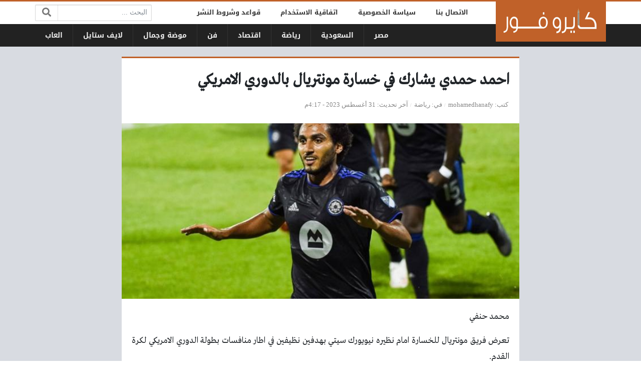

--- FILE ---
content_type: text/html; charset=UTF-8
request_url: https://cairo4.com/news-sports/%D8%A7%D8%AD%D9%85%D8%AF-%D8%AD%D9%85%D8%AF%D9%8A-%D9%8A%D8%B4%D8%A7%D8%B1%D9%83-%D9%81%D9%8A-%D8%AE%D8%B3%D8%A7%D8%B1%D8%A9-%D9%85%D9%88%D9%86%D8%AA%D8%B1%D9%8A%D8%A7%D9%84-%D8%A8%D8%A7%D9%84%D8%AF-5/
body_size: 11419
content:
<!DOCTYPE html>
<html dir="rtl" lang="ar" prefix="og: https://ogp.me/ns#" class="no-js">
<head>
	<script async src="https://pagead2.googlesyndication.com/pagead/js/adsbygoogle.js?client=ca-pub-4191223809557133"
     crossorigin="anonymous"></script>
	<meta charset="UTF-8">
	<meta name="viewport" content="width=device-width, initial-scale=1, shrink-to-fit=no">
    <meta http-equiv="x-ua-compatible" content="ie=edge">
	<link rel="profile" href="https://gmpg.org/xfn/11">
	<link rel="pingback" href="https://cairo4.com/xmlrpc.php">
	<script>(function(html){html.className = html.className.replace(/\bno-js\b/,'js')})(document.documentElement);</script>
	<style>img:is([sizes="auto" i], [sizes^="auto," i]) { contain-intrinsic-size: 3000px 1500px }</style>
	
<!-- تحسين محرك البحث بواسطة رانك ماث - https://rankmath.com/ -->
<title>احمد حمدي يشارك في خسارة مونتريال بالدوري الامريكي - جريدة كايرو فور</title>
<meta name="description" content="محمد حنفي"/>
<meta name="robots" content="index, follow, max-snippet:-1, max-video-preview:-1, max-image-preview:large"/>
<link rel="canonical" href="https://cairo4.com/news-sports/%d8%a7%d8%ad%d9%85%d8%af-%d8%ad%d9%85%d8%af%d9%8a-%d9%8a%d8%b4%d8%a7%d8%b1%d9%83-%d9%81%d9%8a-%d8%ae%d8%b3%d8%a7%d8%b1%d8%a9-%d9%85%d9%88%d9%86%d8%aa%d8%b1%d9%8a%d8%a7%d9%84-%d8%a8%d8%a7%d9%84%d8%af-5/" />
<meta property="og:locale" content="ar_AR" />
<meta property="og:type" content="article" />
<meta property="og:title" content="احمد حمدي يشارك في خسارة مونتريال بالدوري الامريكي - جريدة كايرو فور" />
<meta property="og:description" content="محمد حنفي" />
<meta property="og:url" content="https://cairo4.com/news-sports/%d8%a7%d8%ad%d9%85%d8%af-%d8%ad%d9%85%d8%af%d9%8a-%d9%8a%d8%b4%d8%a7%d8%b1%d9%83-%d9%81%d9%8a-%d8%ae%d8%b3%d8%a7%d8%b1%d8%a9-%d9%85%d9%88%d9%86%d8%aa%d8%b1%d9%8a%d8%a7%d9%84-%d8%a8%d8%a7%d9%84%d8%af-5/" />
<meta property="og:site_name" content="جريدة كايرو فور" />
<meta property="article:tag" content="أحمد حمدي" />
<meta property="article:tag" content="مونتريال" />
<meta property="article:tag" content="نيويورك سيتي" />
<meta property="article:section" content="رياضة" />
<meta property="og:image" content="https://cairo4.com/wp-content/uploads/2023/05/100-200139-ahmed-hamfy-egypt-player-profile_700x400.jpg" />
<meta property="og:image:secure_url" content="https://cairo4.com/wp-content/uploads/2023/05/100-200139-ahmed-hamfy-egypt-player-profile_700x400.jpg" />
<meta property="og:image:width" content="700" />
<meta property="og:image:height" content="400" />
<meta property="og:image:alt" content="احمد حمدي يشارك في خسارة مونتريال بالدوري الامريكي" />
<meta property="og:image:type" content="image/jpeg" />
<meta property="article:published_time" content="2023-08-31T16:17:49+03:00" />
<meta name="twitter:card" content="summary_large_image" />
<meta name="twitter:title" content="احمد حمدي يشارك في خسارة مونتريال بالدوري الامريكي - جريدة كايرو فور" />
<meta name="twitter:description" content="محمد حنفي" />
<meta name="twitter:image" content="https://cairo4.com/wp-content/uploads/2023/05/100-200139-ahmed-hamfy-egypt-player-profile_700x400.jpg" />
<meta name="twitter:label1" content="كُتب بواسطة" />
<meta name="twitter:data1" content="mohamedhanafy" />
<meta name="twitter:label2" content="مدة القراءة" />
<meta name="twitter:data2" content="أقل من دقيقة" />
<script type="application/ld+json" class="rank-math-schema">{"@context":"https://schema.org","@graph":[{"@type":["Person","Organization"],"@id":"https://cairo4.com/#person","name":"Cairo4"},{"@type":"WebSite","@id":"https://cairo4.com/#website","url":"https://cairo4.com","name":"\u062c\u0631\u064a\u062f\u0629 \u0643\u0627\u064a\u0631\u0648 \u0641\u0648\u0631","publisher":{"@id":"https://cairo4.com/#person"},"inLanguage":"ar"},{"@type":"ImageObject","@id":"https://cairo4.com/wp-content/uploads/2023/05/100-200139-ahmed-hamfy-egypt-player-profile_700x400.jpg","url":"https://cairo4.com/wp-content/uploads/2023/05/100-200139-ahmed-hamfy-egypt-player-profile_700x400.jpg","width":"700","height":"400","inLanguage":"ar"},{"@type":"WebPage","@id":"https://cairo4.com/news-sports/%d8%a7%d8%ad%d9%85%d8%af-%d8%ad%d9%85%d8%af%d9%8a-%d9%8a%d8%b4%d8%a7%d8%b1%d9%83-%d9%81%d9%8a-%d8%ae%d8%b3%d8%a7%d8%b1%d8%a9-%d9%85%d9%88%d9%86%d8%aa%d8%b1%d9%8a%d8%a7%d9%84-%d8%a8%d8%a7%d9%84%d8%af-5/#webpage","url":"https://cairo4.com/news-sports/%d8%a7%d8%ad%d9%85%d8%af-%d8%ad%d9%85%d8%af%d9%8a-%d9%8a%d8%b4%d8%a7%d8%b1%d9%83-%d9%81%d9%8a-%d8%ae%d8%b3%d8%a7%d8%b1%d8%a9-%d9%85%d9%88%d9%86%d8%aa%d8%b1%d9%8a%d8%a7%d9%84-%d8%a8%d8%a7%d9%84%d8%af-5/","name":"\u0627\u062d\u0645\u062f \u062d\u0645\u062f\u064a \u064a\u0634\u0627\u0631\u0643 \u0641\u064a \u062e\u0633\u0627\u0631\u0629 \u0645\u0648\u0646\u062a\u0631\u064a\u0627\u0644 \u0628\u0627\u0644\u062f\u0648\u0631\u064a \u0627\u0644\u0627\u0645\u0631\u064a\u0643\u064a - \u062c\u0631\u064a\u062f\u0629 \u0643\u0627\u064a\u0631\u0648 \u0641\u0648\u0631","datePublished":"2023-08-31T16:17:49+03:00","dateModified":"2023-08-31T16:17:49+03:00","isPartOf":{"@id":"https://cairo4.com/#website"},"primaryImageOfPage":{"@id":"https://cairo4.com/wp-content/uploads/2023/05/100-200139-ahmed-hamfy-egypt-player-profile_700x400.jpg"},"inLanguage":"ar"},{"@type":"Person","@id":"https://cairo4.com/author/mohamedhanafy/","name":"mohamedhanafy","url":"https://cairo4.com/author/mohamedhanafy/","image":{"@type":"ImageObject","@id":"https://secure.gravatar.com/avatar/a3f409d0ed2277d3edb1b181b014d6737ddd5fe2a896c884331680afd85ba7c7?s=96&amp;d=mm&amp;r=g","url":"https://secure.gravatar.com/avatar/a3f409d0ed2277d3edb1b181b014d6737ddd5fe2a896c884331680afd85ba7c7?s=96&amp;d=mm&amp;r=g","caption":"mohamedhanafy","inLanguage":"ar"}},{"@type":"BlogPosting","headline":"\u0627\u062d\u0645\u062f \u062d\u0645\u062f\u064a \u064a\u0634\u0627\u0631\u0643 \u0641\u064a \u062e\u0633\u0627\u0631\u0629 \u0645\u0648\u0646\u062a\u0631\u064a\u0627\u0644 \u0628\u0627\u0644\u062f\u0648\u0631\u064a \u0627\u0644\u0627\u0645\u0631\u064a\u0643\u064a - \u062c\u0631\u064a\u062f\u0629 \u0643\u0627\u064a\u0631\u0648 \u0641\u0648\u0631","datePublished":"2023-08-31T16:17:49+03:00","dateModified":"2023-08-31T16:17:49+03:00","articleSection":"\u0631\u064a\u0627\u0636\u0629","author":{"@id":"https://cairo4.com/author/mohamedhanafy/","name":"mohamedhanafy"},"publisher":{"@id":"https://cairo4.com/#person"},"description":"\u0645\u062d\u0645\u062f \u062d\u0646\u0641\u064a","name":"\u0627\u062d\u0645\u062f \u062d\u0645\u062f\u064a \u064a\u0634\u0627\u0631\u0643 \u0641\u064a \u062e\u0633\u0627\u0631\u0629 \u0645\u0648\u0646\u062a\u0631\u064a\u0627\u0644 \u0628\u0627\u0644\u062f\u0648\u0631\u064a \u0627\u0644\u0627\u0645\u0631\u064a\u0643\u064a - \u062c\u0631\u064a\u062f\u0629 \u0643\u0627\u064a\u0631\u0648 \u0641\u0648\u0631","@id":"https://cairo4.com/news-sports/%d8%a7%d8%ad%d9%85%d8%af-%d8%ad%d9%85%d8%af%d9%8a-%d9%8a%d8%b4%d8%a7%d8%b1%d9%83-%d9%81%d9%8a-%d8%ae%d8%b3%d8%a7%d8%b1%d8%a9-%d9%85%d9%88%d9%86%d8%aa%d8%b1%d9%8a%d8%a7%d9%84-%d8%a8%d8%a7%d9%84%d8%af-5/#richSnippet","isPartOf":{"@id":"https://cairo4.com/news-sports/%d8%a7%d8%ad%d9%85%d8%af-%d8%ad%d9%85%d8%af%d9%8a-%d9%8a%d8%b4%d8%a7%d8%b1%d9%83-%d9%81%d9%8a-%d8%ae%d8%b3%d8%a7%d8%b1%d8%a9-%d9%85%d9%88%d9%86%d8%aa%d8%b1%d9%8a%d8%a7%d9%84-%d8%a8%d8%a7%d9%84%d8%af-5/#webpage"},"image":{"@id":"https://cairo4.com/wp-content/uploads/2023/05/100-200139-ahmed-hamfy-egypt-player-profile_700x400.jpg"},"inLanguage":"ar","mainEntityOfPage":{"@id":"https://cairo4.com/news-sports/%d8%a7%d8%ad%d9%85%d8%af-%d8%ad%d9%85%d8%af%d9%8a-%d9%8a%d8%b4%d8%a7%d8%b1%d9%83-%d9%81%d9%8a-%d8%ae%d8%b3%d8%a7%d8%b1%d8%a9-%d9%85%d9%88%d9%86%d8%aa%d8%b1%d9%8a%d8%a7%d9%84-%d8%a8%d8%a7%d9%84%d8%af-5/#webpage"}}]}</script>
<!-- /إضافة تحسين محركات البحث لووردبريس Rank Math -->

<link rel='dns-prefetch' href='//use.fontawesome.com' />
<link rel="alternate" type="application/rss+xml" title="جريدة كايرو فور &laquo; الخلاصة" href="https://cairo4.com/feed/" />
<link rel="alternate" type="application/rss+xml" title="جريدة كايرو فور &laquo; خلاصة التعليقات" href="https://cairo4.com/comments/feed/" />
<script type="text/javascript">
/* <![CDATA[ */
window._wpemojiSettings = {"baseUrl":"https:\/\/s.w.org\/images\/core\/emoji\/16.0.1\/72x72\/","ext":".png","svgUrl":"https:\/\/s.w.org\/images\/core\/emoji\/16.0.1\/svg\/","svgExt":".svg","source":{"concatemoji":"https:\/\/cairo4.com\/wp-includes\/js\/wp-emoji-release.min.js?ver=6.8.3"}};
/*! This file is auto-generated */
!function(s,n){var o,i,e;function c(e){try{var t={supportTests:e,timestamp:(new Date).valueOf()};sessionStorage.setItem(o,JSON.stringify(t))}catch(e){}}function p(e,t,n){e.clearRect(0,0,e.canvas.width,e.canvas.height),e.fillText(t,0,0);var t=new Uint32Array(e.getImageData(0,0,e.canvas.width,e.canvas.height).data),a=(e.clearRect(0,0,e.canvas.width,e.canvas.height),e.fillText(n,0,0),new Uint32Array(e.getImageData(0,0,e.canvas.width,e.canvas.height).data));return t.every(function(e,t){return e===a[t]})}function u(e,t){e.clearRect(0,0,e.canvas.width,e.canvas.height),e.fillText(t,0,0);for(var n=e.getImageData(16,16,1,1),a=0;a<n.data.length;a++)if(0!==n.data[a])return!1;return!0}function f(e,t,n,a){switch(t){case"flag":return n(e,"\ud83c\udff3\ufe0f\u200d\u26a7\ufe0f","\ud83c\udff3\ufe0f\u200b\u26a7\ufe0f")?!1:!n(e,"\ud83c\udde8\ud83c\uddf6","\ud83c\udde8\u200b\ud83c\uddf6")&&!n(e,"\ud83c\udff4\udb40\udc67\udb40\udc62\udb40\udc65\udb40\udc6e\udb40\udc67\udb40\udc7f","\ud83c\udff4\u200b\udb40\udc67\u200b\udb40\udc62\u200b\udb40\udc65\u200b\udb40\udc6e\u200b\udb40\udc67\u200b\udb40\udc7f");case"emoji":return!a(e,"\ud83e\udedf")}return!1}function g(e,t,n,a){var r="undefined"!=typeof WorkerGlobalScope&&self instanceof WorkerGlobalScope?new OffscreenCanvas(300,150):s.createElement("canvas"),o=r.getContext("2d",{willReadFrequently:!0}),i=(o.textBaseline="top",o.font="600 32px Arial",{});return e.forEach(function(e){i[e]=t(o,e,n,a)}),i}function t(e){var t=s.createElement("script");t.src=e,t.defer=!0,s.head.appendChild(t)}"undefined"!=typeof Promise&&(o="wpEmojiSettingsSupports",i=["flag","emoji"],n.supports={everything:!0,everythingExceptFlag:!0},e=new Promise(function(e){s.addEventListener("DOMContentLoaded",e,{once:!0})}),new Promise(function(t){var n=function(){try{var e=JSON.parse(sessionStorage.getItem(o));if("object"==typeof e&&"number"==typeof e.timestamp&&(new Date).valueOf()<e.timestamp+604800&&"object"==typeof e.supportTests)return e.supportTests}catch(e){}return null}();if(!n){if("undefined"!=typeof Worker&&"undefined"!=typeof OffscreenCanvas&&"undefined"!=typeof URL&&URL.createObjectURL&&"undefined"!=typeof Blob)try{var e="postMessage("+g.toString()+"("+[JSON.stringify(i),f.toString(),p.toString(),u.toString()].join(",")+"));",a=new Blob([e],{type:"text/javascript"}),r=new Worker(URL.createObjectURL(a),{name:"wpTestEmojiSupports"});return void(r.onmessage=function(e){c(n=e.data),r.terminate(),t(n)})}catch(e){}c(n=g(i,f,p,u))}t(n)}).then(function(e){for(var t in e)n.supports[t]=e[t],n.supports.everything=n.supports.everything&&n.supports[t],"flag"!==t&&(n.supports.everythingExceptFlag=n.supports.everythingExceptFlag&&n.supports[t]);n.supports.everythingExceptFlag=n.supports.everythingExceptFlag&&!n.supports.flag,n.DOMReady=!1,n.readyCallback=function(){n.DOMReady=!0}}).then(function(){return e}).then(function(){var e;n.supports.everything||(n.readyCallback(),(e=n.source||{}).concatemoji?t(e.concatemoji):e.wpemoji&&e.twemoji&&(t(e.twemoji),t(e.wpemoji)))}))}((window,document),window._wpemojiSettings);
/* ]]> */
</script>
<style id='wp-emoji-styles-inline-css' type='text/css'>

	img.wp-smiley, img.emoji {
		display: inline !important;
		border: none !important;
		box-shadow: none !important;
		height: 1em !important;
		width: 1em !important;
		margin: 0 0.07em !important;
		vertical-align: -0.1em !important;
		background: none !important;
		padding: 0 !important;
	}
</style>
<link rel='stylesheet' id='wp-block-library-rtl-css' href='https://cairo4.com/wp-includes/css/dist/block-library/style-rtl.min.css?ver=6.8.3' type='text/css' media='all' />
<style id='classic-theme-styles-inline-css' type='text/css'>
/*! This file is auto-generated */
.wp-block-button__link{color:#fff;background-color:#32373c;border-radius:9999px;box-shadow:none;text-decoration:none;padding:calc(.667em + 2px) calc(1.333em + 2px);font-size:1.125em}.wp-block-file__button{background:#32373c;color:#fff;text-decoration:none}
</style>
<style id='global-styles-inline-css' type='text/css'>
:root{--wp--preset--aspect-ratio--square: 1;--wp--preset--aspect-ratio--4-3: 4/3;--wp--preset--aspect-ratio--3-4: 3/4;--wp--preset--aspect-ratio--3-2: 3/2;--wp--preset--aspect-ratio--2-3: 2/3;--wp--preset--aspect-ratio--16-9: 16/9;--wp--preset--aspect-ratio--9-16: 9/16;--wp--preset--color--black: #000000;--wp--preset--color--cyan-bluish-gray: #abb8c3;--wp--preset--color--white: #ffffff;--wp--preset--color--pale-pink: #f78da7;--wp--preset--color--vivid-red: #cf2e2e;--wp--preset--color--luminous-vivid-orange: #ff6900;--wp--preset--color--luminous-vivid-amber: #fcb900;--wp--preset--color--light-green-cyan: #7bdcb5;--wp--preset--color--vivid-green-cyan: #00d084;--wp--preset--color--pale-cyan-blue: #8ed1fc;--wp--preset--color--vivid-cyan-blue: #0693e3;--wp--preset--color--vivid-purple: #9b51e0;--wp--preset--gradient--vivid-cyan-blue-to-vivid-purple: linear-gradient(135deg,rgba(6,147,227,1) 0%,rgb(155,81,224) 100%);--wp--preset--gradient--light-green-cyan-to-vivid-green-cyan: linear-gradient(135deg,rgb(122,220,180) 0%,rgb(0,208,130) 100%);--wp--preset--gradient--luminous-vivid-amber-to-luminous-vivid-orange: linear-gradient(135deg,rgba(252,185,0,1) 0%,rgba(255,105,0,1) 100%);--wp--preset--gradient--luminous-vivid-orange-to-vivid-red: linear-gradient(135deg,rgba(255,105,0,1) 0%,rgb(207,46,46) 100%);--wp--preset--gradient--very-light-gray-to-cyan-bluish-gray: linear-gradient(135deg,rgb(238,238,238) 0%,rgb(169,184,195) 100%);--wp--preset--gradient--cool-to-warm-spectrum: linear-gradient(135deg,rgb(74,234,220) 0%,rgb(151,120,209) 20%,rgb(207,42,186) 40%,rgb(238,44,130) 60%,rgb(251,105,98) 80%,rgb(254,248,76) 100%);--wp--preset--gradient--blush-light-purple: linear-gradient(135deg,rgb(255,206,236) 0%,rgb(152,150,240) 100%);--wp--preset--gradient--blush-bordeaux: linear-gradient(135deg,rgb(254,205,165) 0%,rgb(254,45,45) 50%,rgb(107,0,62) 100%);--wp--preset--gradient--luminous-dusk: linear-gradient(135deg,rgb(255,203,112) 0%,rgb(199,81,192) 50%,rgb(65,88,208) 100%);--wp--preset--gradient--pale-ocean: linear-gradient(135deg,rgb(255,245,203) 0%,rgb(182,227,212) 50%,rgb(51,167,181) 100%);--wp--preset--gradient--electric-grass: linear-gradient(135deg,rgb(202,248,128) 0%,rgb(113,206,126) 100%);--wp--preset--gradient--midnight: linear-gradient(135deg,rgb(2,3,129) 0%,rgb(40,116,252) 100%);--wp--preset--font-size--small: 13px;--wp--preset--font-size--medium: 20px;--wp--preset--font-size--large: 36px;--wp--preset--font-size--x-large: 42px;--wp--preset--spacing--20: 0.44rem;--wp--preset--spacing--30: 0.67rem;--wp--preset--spacing--40: 1rem;--wp--preset--spacing--50: 1.5rem;--wp--preset--spacing--60: 2.25rem;--wp--preset--spacing--70: 3.38rem;--wp--preset--spacing--80: 5.06rem;--wp--preset--shadow--natural: 6px 6px 9px rgba(0, 0, 0, 0.2);--wp--preset--shadow--deep: 12px 12px 50px rgba(0, 0, 0, 0.4);--wp--preset--shadow--sharp: 6px 6px 0px rgba(0, 0, 0, 0.2);--wp--preset--shadow--outlined: 6px 6px 0px -3px rgba(255, 255, 255, 1), 6px 6px rgba(0, 0, 0, 1);--wp--preset--shadow--crisp: 6px 6px 0px rgba(0, 0, 0, 1);}:where(.is-layout-flex){gap: 0.5em;}:where(.is-layout-grid){gap: 0.5em;}body .is-layout-flex{display: flex;}.is-layout-flex{flex-wrap: wrap;align-items: center;}.is-layout-flex > :is(*, div){margin: 0;}body .is-layout-grid{display: grid;}.is-layout-grid > :is(*, div){margin: 0;}:where(.wp-block-columns.is-layout-flex){gap: 2em;}:where(.wp-block-columns.is-layout-grid){gap: 2em;}:where(.wp-block-post-template.is-layout-flex){gap: 1.25em;}:where(.wp-block-post-template.is-layout-grid){gap: 1.25em;}.has-black-color{color: var(--wp--preset--color--black) !important;}.has-cyan-bluish-gray-color{color: var(--wp--preset--color--cyan-bluish-gray) !important;}.has-white-color{color: var(--wp--preset--color--white) !important;}.has-pale-pink-color{color: var(--wp--preset--color--pale-pink) !important;}.has-vivid-red-color{color: var(--wp--preset--color--vivid-red) !important;}.has-luminous-vivid-orange-color{color: var(--wp--preset--color--luminous-vivid-orange) !important;}.has-luminous-vivid-amber-color{color: var(--wp--preset--color--luminous-vivid-amber) !important;}.has-light-green-cyan-color{color: var(--wp--preset--color--light-green-cyan) !important;}.has-vivid-green-cyan-color{color: var(--wp--preset--color--vivid-green-cyan) !important;}.has-pale-cyan-blue-color{color: var(--wp--preset--color--pale-cyan-blue) !important;}.has-vivid-cyan-blue-color{color: var(--wp--preset--color--vivid-cyan-blue) !important;}.has-vivid-purple-color{color: var(--wp--preset--color--vivid-purple) !important;}.has-black-background-color{background-color: var(--wp--preset--color--black) !important;}.has-cyan-bluish-gray-background-color{background-color: var(--wp--preset--color--cyan-bluish-gray) !important;}.has-white-background-color{background-color: var(--wp--preset--color--white) !important;}.has-pale-pink-background-color{background-color: var(--wp--preset--color--pale-pink) !important;}.has-vivid-red-background-color{background-color: var(--wp--preset--color--vivid-red) !important;}.has-luminous-vivid-orange-background-color{background-color: var(--wp--preset--color--luminous-vivid-orange) !important;}.has-luminous-vivid-amber-background-color{background-color: var(--wp--preset--color--luminous-vivid-amber) !important;}.has-light-green-cyan-background-color{background-color: var(--wp--preset--color--light-green-cyan) !important;}.has-vivid-green-cyan-background-color{background-color: var(--wp--preset--color--vivid-green-cyan) !important;}.has-pale-cyan-blue-background-color{background-color: var(--wp--preset--color--pale-cyan-blue) !important;}.has-vivid-cyan-blue-background-color{background-color: var(--wp--preset--color--vivid-cyan-blue) !important;}.has-vivid-purple-background-color{background-color: var(--wp--preset--color--vivid-purple) !important;}.has-black-border-color{border-color: var(--wp--preset--color--black) !important;}.has-cyan-bluish-gray-border-color{border-color: var(--wp--preset--color--cyan-bluish-gray) !important;}.has-white-border-color{border-color: var(--wp--preset--color--white) !important;}.has-pale-pink-border-color{border-color: var(--wp--preset--color--pale-pink) !important;}.has-vivid-red-border-color{border-color: var(--wp--preset--color--vivid-red) !important;}.has-luminous-vivid-orange-border-color{border-color: var(--wp--preset--color--luminous-vivid-orange) !important;}.has-luminous-vivid-amber-border-color{border-color: var(--wp--preset--color--luminous-vivid-amber) !important;}.has-light-green-cyan-border-color{border-color: var(--wp--preset--color--light-green-cyan) !important;}.has-vivid-green-cyan-border-color{border-color: var(--wp--preset--color--vivid-green-cyan) !important;}.has-pale-cyan-blue-border-color{border-color: var(--wp--preset--color--pale-cyan-blue) !important;}.has-vivid-cyan-blue-border-color{border-color: var(--wp--preset--color--vivid-cyan-blue) !important;}.has-vivid-purple-border-color{border-color: var(--wp--preset--color--vivid-purple) !important;}.has-vivid-cyan-blue-to-vivid-purple-gradient-background{background: var(--wp--preset--gradient--vivid-cyan-blue-to-vivid-purple) !important;}.has-light-green-cyan-to-vivid-green-cyan-gradient-background{background: var(--wp--preset--gradient--light-green-cyan-to-vivid-green-cyan) !important;}.has-luminous-vivid-amber-to-luminous-vivid-orange-gradient-background{background: var(--wp--preset--gradient--luminous-vivid-amber-to-luminous-vivid-orange) !important;}.has-luminous-vivid-orange-to-vivid-red-gradient-background{background: var(--wp--preset--gradient--luminous-vivid-orange-to-vivid-red) !important;}.has-very-light-gray-to-cyan-bluish-gray-gradient-background{background: var(--wp--preset--gradient--very-light-gray-to-cyan-bluish-gray) !important;}.has-cool-to-warm-spectrum-gradient-background{background: var(--wp--preset--gradient--cool-to-warm-spectrum) !important;}.has-blush-light-purple-gradient-background{background: var(--wp--preset--gradient--blush-light-purple) !important;}.has-blush-bordeaux-gradient-background{background: var(--wp--preset--gradient--blush-bordeaux) !important;}.has-luminous-dusk-gradient-background{background: var(--wp--preset--gradient--luminous-dusk) !important;}.has-pale-ocean-gradient-background{background: var(--wp--preset--gradient--pale-ocean) !important;}.has-electric-grass-gradient-background{background: var(--wp--preset--gradient--electric-grass) !important;}.has-midnight-gradient-background{background: var(--wp--preset--gradient--midnight) !important;}.has-small-font-size{font-size: var(--wp--preset--font-size--small) !important;}.has-medium-font-size{font-size: var(--wp--preset--font-size--medium) !important;}.has-large-font-size{font-size: var(--wp--preset--font-size--large) !important;}.has-x-large-font-size{font-size: var(--wp--preset--font-size--x-large) !important;}
:where(.wp-block-post-template.is-layout-flex){gap: 1.25em;}:where(.wp-block-post-template.is-layout-grid){gap: 1.25em;}
:where(.wp-block-columns.is-layout-flex){gap: 2em;}:where(.wp-block-columns.is-layout-grid){gap: 2em;}
:root :where(.wp-block-pullquote){font-size: 1.5em;line-height: 1.6;}
</style>
<link rel='stylesheet' id='font-awesome-css' href='https://use.fontawesome.com/releases/v5.2.0/css/all.css' type='text/css' media='all' />
<link rel='stylesheet' id='bootstrap-css' href='https://cairo4.com/wp-content/themes/newsplus/assets/css/bootstrap.min.css?ver=35.00' type='text/css' media='all' />
<link rel='stylesheet' id='fonts-css' href='https://cairo4.com/wp-content/themes/newsplus/assets/fonts/fonts.css?ver=35.00' type='text/css' media='all' />
<link rel='stylesheet' id='newsplus-css' href='https://cairo4.com/wp-content/themes/newsplus/style.css?ver=35.00' type='text/css' media='all' />
<script type="text/javascript" id="jquery-core-js-extra">
/* <![CDATA[ */
var a4h_js_vars = {"ajax_url":"https:\/\/cairo4.com\/wp-admin\/admin-ajax.php","show_main_nav_posts":""};
var a4h_js_load_more_posts = {"startPage":"1","maxPages":"0","nextLink":"","loadMoreText":"\u0639\u0631\u0636 \u0627\u0644\u0645\u0632\u064a\u062f","loadingText":"\u062c\u0627\u0631\u064a \u0627\u0644\u062a\u062d\u0645\u064a\u0644...","noMoreText":"\u0644\u0627 \u064a\u0648\u062c\u062f \u0627\u0644\u0645\u0632\u064a\u062f"};
/* ]]> */
</script>
<script type="text/javascript" src="https://cairo4.com/wp-includes/js/jquery/jquery.min.js?ver=3.7.1" id="jquery-core-js"></script>
<script type="text/javascript" src="https://cairo4.com/wp-includes/js/jquery/jquery-migrate.min.js?ver=3.4.1" id="jquery-migrate-js"></script>
<link rel="https://api.w.org/" href="https://cairo4.com/wp-json/" /><link rel="alternate" title="JSON" type="application/json" href="https://cairo4.com/wp-json/wp/v2/posts/16082" /><link rel="EditURI" type="application/rsd+xml" title="RSD" href="https://cairo4.com/xmlrpc.php?rsd" />
<meta name="generator" content="WordPress 6.8.3" />
<link rel='shortlink' href='https://cairo4.com/?p=16082' />
<link rel="alternate" title="oEmbed (JSON)" type="application/json+oembed" href="https://cairo4.com/wp-json/oembed/1.0/embed?url=https%3A%2F%2Fcairo4.com%2Fnews-sports%2F%25d8%25a7%25d8%25ad%25d9%2585%25d8%25af-%25d8%25ad%25d9%2585%25d8%25af%25d9%258a-%25d9%258a%25d8%25b4%25d8%25a7%25d8%25b1%25d9%2583-%25d9%2581%25d9%258a-%25d8%25ae%25d8%25b3%25d8%25a7%25d8%25b1%25d8%25a9-%25d9%2585%25d9%2588%25d9%2586%25d8%25aa%25d8%25b1%25d9%258a%25d8%25a7%25d9%2584-%25d8%25a8%25d8%25a7%25d9%2584%25d8%25af-5%2F" />
<link rel="alternate" title="oEmbed (XML)" type="text/xml+oembed" href="https://cairo4.com/wp-json/oembed/1.0/embed?url=https%3A%2F%2Fcairo4.com%2Fnews-sports%2F%25d8%25a7%25d8%25ad%25d9%2585%25d8%25af-%25d8%25ad%25d9%2585%25d8%25af%25d9%258a-%25d9%258a%25d8%25b4%25d8%25a7%25d8%25b1%25d9%2583-%25d9%2581%25d9%258a-%25d8%25ae%25d8%25b3%25d8%25a7%25d8%25b1%25d8%25a9-%25d9%2585%25d9%2588%25d9%2586%25d8%25aa%25d8%25b1%25d9%258a%25d8%25a7%25d9%2584-%25d8%25a8%25d8%25a7%25d9%2584%25d8%25af-5%2F&#038;format=xml" />
<style>
:root {
	--bg-color: #d8dbe1;
	--main-color: #c06129;
	--link-color: #333333;
	--link-hover-color: #fd5542;
}
/******************** fonts ********************/
@media (min-width: 992px) {
	body, .body-font { font-weight: normal; font-size: 14px; font-family: Tahoma; }
	.navigation-font { font-weight: bold; font-size: 14px; font-family: Droid Arabic Kufi; }
	.widget-header, .widget-header h2, .widget-header h3, .widget-header-font { font-weight: bold; font-size: 18px; font-family: Droid Arabic Kufi; }
	.page-title, .page-title-font { font-weight: bold; font-size: 32px; font-family: Greta Arabic Regular; }
	.title, .title-font { font-weight: normal; font-size: 18px; font-family: Greta Arabic Regular; }
	.post-content, .post-content-font { font-weight: normal; font-size: 18px; font-family: Greta Arabic Regular; }
}
	</style>
<link rel="icon" href="https://cairo4.com/wp-content/uploads/2020/03/cropped-كايرو-فور-الجديد-32x32.png" sizes="32x32" />
<link rel="icon" href="https://cairo4.com/wp-content/uploads/2020/03/cropped-كايرو-فور-الجديد-192x192.png" sizes="192x192" />
<link rel="apple-touch-icon" href="https://cairo4.com/wp-content/uploads/2020/03/cropped-كايرو-فور-الجديد-180x180.png" />
<meta name="msapplication-TileImage" content="https://cairo4.com/wp-content/uploads/2020/03/cropped-كايرو-فور-الجديد-270x270.png" />
<style>
</style>

</head>
<body class="rtl wp-singular post-template-default single single-post postid-16082 single-format-standard wp-theme-newsplus archive-style-style2 desktop in-cat-6 comments-avatars">
    	<a class="sr-only" href="#content">التخطي إلى المحتوى</a>
    <div id="site" class="site">
				<header id="site-header" class="site-header">
	<div class="d-none d-lg-block site-header-inner-1">
		<div class="container px-0">
			<div class="d-flex flex-wrap align-items-center justify-content-end site-header-inner-1-inner">
								<nav id="top-navigation" class="main-navigation top-navigation navigation-font"><ul id="menu-%d8%a7%d9%84%d9%81%d9%88%d8%aa%d8%b1" class="d-flex menu sm-font"><li id="menu-item-15275" class="menu-item menu-item-type-post_type menu-item-object-page menu-item-15275 d-flex menu-item-object_id-15272"><a href="https://cairo4.com/contact/" class="d-flex flex-grow justify-content-center align-items-center text-center">الاتصال بنا</a><div class="sub-menu-outer dark-color"><div class="container sub-menu-inner"></div></div></li>
<li id="menu-item-515" class="menu-item menu-item-type-post_type menu-item-object-page menu-item-515 d-flex menu-item-object_id-171"><a href="https://cairo4.com/privacy-policy/" class="d-flex flex-grow justify-content-center align-items-center text-center">سياسة الخصوصية</a><div class="sub-menu-outer dark-color"><div class="container sub-menu-inner"></div></div></li>
<li id="menu-item-510" class="menu-item menu-item-type-post_type menu-item-object-page menu-item-510 d-flex menu-item-object_id-497"><a href="https://cairo4.com/usage-agreement/" class="d-flex flex-grow justify-content-center align-items-center text-center">اتفاقية الاستخدام</a><div class="sub-menu-outer dark-color"><div class="container sub-menu-inner"></div></div></li>
<li id="menu-item-514" class="menu-item menu-item-type-post_type menu-item-object-page menu-item-514 d-flex menu-item-object_id-500"><a href="https://cairo4.com/publishing/" class="d-flex flex-grow justify-content-center align-items-center text-center">قواعد وشروط النشر</a><div class="sub-menu-outer dark-color"><div class="container sub-menu-inner"></div></div></li>
</ul></nav>				<div class="header-ads">
									</div>
				<div class="header-search">
					<div class="search-form"><form method="get" class="search-inner" action="https://cairo4.com/">
    <label class="sr-only">البحث:</label>
	<input class="form-control search-field" placeholder="البحث ..." type="search" value="" name="s" />
    <button type="submit" class="search-submit"><i class="fa fa-search"></i></button>
	</form></div>				</div>
				<div class="header-social-links">
									</div>
							</div>
		</div>
	</div>
	<div class="light-color site-header-inner-2">
		<div class="container px-0">
			<div class="d-flex site-header-inner-2-inner">
				<div id="header-mobile-button" class="d-flex d-lg-none header-mobile-button">
					<a class="d-flex align-items-center justify-content-around" href="#"><i class="fa fa-fw fa-bars"></i></a>
				</div>
				<div class="d-flex flex-grow justify-content-center header-logo">
					<div class="d-flex header-logo-inner">
						<a class="d-flex align-items-center justify-content-around" title="جريدة كايرو فور" href="https://cairo4.com/"><img src="http://www.cairo4.com/wp-content/uploads/2023/04/elbadelnews-2-1-copy.jpg" alt="جريدة كايرو فور" width="448" height="103" /></a>
					</div>
				</div>
				<div class="d-none d-lg-flex flex-grow justify-content-end header-main-navigation-outer">
					<nav id="main-navigation" class="d-flex main-navigation navigation-font"><ul id="menu-%d8%a7%d9%84%d9%87%d9%8a%d8%af%d8%b1" class="d-flex flex-wrap menu"><li id="main-menu-item-13408" class="menu-item menu-item-type-taxonomy menu-item-object-category menu-item-13408 d-flex menu-item-object_id-8"><a href="https://cairo4.com/category/egypt-news/" class="d-flex flex-grow justify-content-center align-items-center text-center">مصر</a><div class="sub-menu-outer dark-color"><div class="container sub-menu-inner"></div></div></li>
<li id="main-menu-item-13407" class="menu-item menu-item-type-taxonomy menu-item-object-category menu-item-13407 d-flex menu-item-object_id-3"><a href="https://cairo4.com/category/saudi-news/" class="d-flex flex-grow justify-content-center align-items-center text-center">السعودية</a><div class="sub-menu-outer dark-color"><div class="container sub-menu-inner"></div></div></li>
<li id="main-menu-item-173" class="menu-item menu-item-type-taxonomy menu-item-object-category current-post-ancestor current-menu-parent current-post-parent menu-item-173 d-flex menu-item-object_id-6"><a href="https://cairo4.com/category/news-sports/" class="d-flex flex-grow justify-content-center align-items-center text-center">رياضة</a><div class="sub-menu-outer dark-color"><div class="container sub-menu-inner"></div></div></li>
<li id="main-menu-item-137" class="menu-item menu-item-type-taxonomy menu-item-object-category menu-item-137 d-flex menu-item-object_id-2"><a href="https://cairo4.com/category/economy-news/" class="d-flex flex-grow justify-content-center align-items-center text-center">اقتصاد</a><div class="sub-menu-outer dark-color"><div class="container sub-menu-inner"></div></div></li>
<li id="main-menu-item-174" class="menu-item menu-item-type-taxonomy menu-item-object-category menu-item-174 d-flex menu-item-object_id-7"><a href="https://cairo4.com/category/art-news/" class="d-flex flex-grow justify-content-center align-items-center text-center">فن</a><div class="sub-menu-outer dark-color"><div class="container sub-menu-inner"></div></div></li>
<li id="main-menu-item-195" class="menu-item menu-item-type-taxonomy menu-item-object-category menu-item-195 d-flex menu-item-object_id-66"><a href="https://cairo4.com/category/fashion/" class="d-flex flex-grow justify-content-center align-items-center text-center">موضة وجمال</a><div class="sub-menu-outer dark-color"><div class="container sub-menu-inner"></div></div></li>
<li id="main-menu-item-194" class="menu-item menu-item-type-taxonomy menu-item-object-category menu-item-194 d-flex menu-item-object_id-65"><a href="https://cairo4.com/category/life-style/" class="d-flex flex-grow justify-content-center align-items-center text-center">لايف ستايل</a><div class="sub-menu-outer dark-color"><div class="container sub-menu-inner"></div></div></li>
<li id="main-menu-item-26923" class="menu-item menu-item-type-taxonomy menu-item-object-category menu-item-26923 d-flex menu-item-object_id-4763"><a href="https://cairo4.com/category/games/" class="d-flex flex-grow justify-content-center align-items-center text-center">العاب</a><div class="sub-menu-outer dark-color"><div class="container sub-menu-inner"></div></div></li>
</ul></nav>				</div>
				<div id="header-search-button" class="d-flex d-lg-none header-search-button">
					<a class="d-flex align-items-center justify-content-around" href="#"><i class="fa fa-fw fa-search"></i></a>
					<div class="col-sm-1 header-search-form"><div class="search-form"><form method="get" class="search-inner" action="https://cairo4.com/">
    <label class="sr-only">البحث:</label>
	<input class="form-control search-field" placeholder="البحث ..." type="search" value="" name="s" />
    <button type="submit" class="search-submit"><i class="fa fa-search"></i></button>
	</form></div></div>
				</div>
			</div>
		</div>
	</div>
	<div class="light-color mobile-menu">
		<div class="container px-0">
			<div class="py-2 mobile-menu-inner">
								<div class="py-3 mobile-social-links">
									</div>
				<div class="py-3 mobile-main-navigation-outer">
					<nav id="mobile-main-navigation" class="mobile-navigation"><ul id="menu-%d8%a7%d9%84%d9%87%d9%8a%d8%af%d8%b1-1" class="clearfix menu"><li id="mobile-menu-item-13408" class="menu-item menu-item-type-taxonomy menu-item-object-category menu-item-13408  menu-item-object_id-8"><a href="https://cairo4.com/category/egypt-news/">مصر</a></li>
<li id="mobile-menu-item-13407" class="menu-item menu-item-type-taxonomy menu-item-object-category menu-item-13407  menu-item-object_id-3"><a href="https://cairo4.com/category/saudi-news/">السعودية</a></li>
<li id="mobile-menu-item-173" class="menu-item menu-item-type-taxonomy menu-item-object-category current-post-ancestor current-menu-parent current-post-parent menu-item-173  menu-item-object_id-6"><a href="https://cairo4.com/category/news-sports/">رياضة</a></li>
<li id="mobile-menu-item-137" class="menu-item menu-item-type-taxonomy menu-item-object-category menu-item-137  menu-item-object_id-2"><a href="https://cairo4.com/category/economy-news/">اقتصاد</a></li>
<li id="mobile-menu-item-174" class="menu-item menu-item-type-taxonomy menu-item-object-category menu-item-174  menu-item-object_id-7"><a href="https://cairo4.com/category/art-news/">فن</a></li>
<li id="mobile-menu-item-195" class="menu-item menu-item-type-taxonomy menu-item-object-category menu-item-195  menu-item-object_id-66"><a href="https://cairo4.com/category/fashion/">موضة وجمال</a></li>
<li id="mobile-menu-item-194" class="menu-item menu-item-type-taxonomy menu-item-object-category menu-item-194  menu-item-object_id-65"><a href="https://cairo4.com/category/life-style/">لايف ستايل</a></li>
<li id="mobile-menu-item-26923" class="menu-item menu-item-type-taxonomy menu-item-object-category menu-item-26923  menu-item-object_id-4763"><a href="https://cairo4.com/category/games/">العاب</a></li>
</ul></nav>				</div>
				<nav id="mobile-top-navigation" class="mobile-navigation py-3"><ul id="menu-%d8%a7%d9%84%d9%81%d9%88%d8%aa%d8%b1-1" class="clearfix menu"><li id="mobile-menu-item-15275" class="menu-item menu-item-type-post_type menu-item-object-page menu-item-15275  menu-item-object_id-15272"><a href="https://cairo4.com/contact/">الاتصال بنا</a></li>
<li id="mobile-menu-item-515" class="menu-item menu-item-type-post_type menu-item-object-page menu-item-515  menu-item-object_id-171"><a href="https://cairo4.com/privacy-policy/">سياسة الخصوصية</a></li>
<li id="mobile-menu-item-510" class="menu-item menu-item-type-post_type menu-item-object-page menu-item-510  menu-item-object_id-497"><a href="https://cairo4.com/usage-agreement/">اتفاقية الاستخدام</a></li>
<li id="mobile-menu-item-514" class="menu-item menu-item-type-post_type menu-item-object-page menu-item-514  menu-item-object_id-500"><a href="https://cairo4.com/publishing/">قواعد وشروط النشر</a></li>
</ul></nav>							</div>
		</div>
	</div>
</header>
		<main id="site-main" class="site-main container px-0">
												<div id="wrapper-outer" class="wrapper-outer">
								<div id="wrapper" class="wrapper d-lg-flex row-min justify-content-center">
															<div id="content" class="content">
													<section id="post-16082" class="site-section section-post hentry style1" role="main" data-next-post="https://cairo4.com/news-sports/%d8%a7%d9%8a%d9%81%d8%b1%d8%aa%d9%88%d9%86-%d9%8a%d8%b9%d8%a8%d8%b1-%d9%84%d9%84%d8%af%d9%88%d8%b1-%d8%a7%d9%84%d8%ab%d8%a7%d9%84%d8%ab-%d9%85%d9%86-%d8%a8%d8%b7%d9%88%d9%84%d8%a9-%d9%83%d8%a3%d8%b3/" data-previous-post="https://cairo4.com/news-sports/%d8%a8%d9%86%d9%81%d9%8a%d9%83%d8%a7-%d9%8a%d9%86%d9%87%d9%8a-%d8%a7%d8%ac%d8%b1%d8%a7%d8%a1%d8%a7%d8%aa-%d8%aa%d8%ac%d8%af%d9%8a%d8%af-%d8%b9%d9%82%d8%af%d9%87-%d9%85%d8%b9-%d8%a7%d9%88%d8%aa%d8%a7/">
		<header class="d-flex align-items-center page-header">
				<div class="flex-grow page-header-inner">
						<h1 class="page-title entry-title">احمد حمدي يشارك في خسارة مونتريال بالدوري الامريكي</h1>
				<div class="py-2 sm-font medium-color post-meta main-post-meta">	
		<span class="meta-item meta-author"><span class="meta-item-prefix">كتب</span>  <span class="meta-item-content"><span class="author vcard"><a class="url fn n" href="https://cairo4.com/author/mohamedhanafy/" title="جميع المقالات بواسطة: mohamedhanafy">mohamedhanafy</a></span></span></span><span class="meta-item meta-taxonomies"><span class="meta-item-prefix">في</span>  <span class="meta-item-content"><a href="https://cairo4.com/category/news-sports/" rel="tag">رياضة</a></span></span><span class="meta-item meta-updated"><span class="meta-item-prefix">آخر تحديث</span>  <span class="meta-item-content"><a rel="bookmark" href="https://cairo4.com/news-sports/%d8%a7%d8%ad%d9%85%d8%af-%d8%ad%d9%85%d8%af%d9%8a-%d9%8a%d8%b4%d8%a7%d8%b1%d9%83-%d9%81%d9%8a-%d8%ae%d8%b3%d8%a7%d8%b1%d8%a9-%d9%85%d9%88%d9%86%d8%aa%d8%b1%d9%8a%d8%a7%d9%84-%d8%a8%d8%a7%d9%84%d8%af-5/" title="تاريخ النشر: 31 أغسطس 2023 - 4:17م / آخر تحديث: 31 أغسطس 2023 - 4:17م"><time class="post-date post-date-published published" datetime="2023-08-31T16:17:49+03:00">31 أغسطس 2023 - 4:17م</time> <time class="post-date post-date-updated updated" datetime="2023-08-31T16:17:49+03:00">31 أغسطس 2023 - 4:17م</time></a></span></span>	</div>
						</div>
			</header>
				<div class="content-inner">
		<div class="post-inner">
				<figure id="post-image" class="post-image">
		<div class="fluid-img post-image-inner post-image-type-image">
										<img width="700" height="400" src="https://cairo4.com/wp-content/uploads/2023/05/100-200139-ahmed-hamfy-egypt-player-profile_700x400.jpg" class="attachment-800x600 size-800x600 wp-post-image" alt="احمد حمدي يشارك في خسارة مونتريال بالدوري الامريكي" data-no-lazy="true" decoding="async" fetchpriority="high" srcset="https://cairo4.com/wp-content/uploads/2023/05/100-200139-ahmed-hamfy-egypt-player-profile_700x400.jpg 700w, https://cairo4.com/wp-content/uploads/2023/05/100-200139-ahmed-hamfy-egypt-player-profile_700x400-300x171.jpg 300w" sizes="(max-width: 700px) 100vw, 700px" />												</div>
	</figure>
    			<div class="d-lg-flex entry-content-outer">
								<div class="clearfix flex-grow post-content entry-content">
										<p>محمد حنفي</p>
<p>تعرض فريق مونتريال للخسارة امام نظيره نيويورك سيتي بهدفين نظيفين في اطار منافسات بطولة الدوري الامريكي لكرة القدم.</p>
<p>سجل هدفي نيويورك سيتي كل من &#8220;اندريس جايسون&#8221; في الدقيقة ٢٩ ، &#8220;منصف بكرار&#8221; في الدقيقة ٣٧ ، وشارك احمد حمدي بديلا في الدقائق الأخيرة من عمر المباراة.</p>
<p>ليرفع نيويورك سيتي رصيده إلى ٢٩ نقطة في المركز الثالث عشر ، بينما تجمد رصيد مونتريال عند ٣٥ نقطة في المركز الثامن ضمن منافسات المجموعة الشرقية.</p>
									</div>
							</div>
						<div class="share-buttons share-buttons-bottom"><div class="d-flex align-items-center share-buttons-inner"><div class="d-flex align-items-center sb-label"></div><div class="d-flex flex-grow flex-wrap justify-content-center share-buttons-buttons"><div class="d-flex flex-grow flex-grow-children circleIn share-buttons-default">
	<div class="d-flex flex-grow-children ss-button ss-facebook"><a class="d-flex align-items-center justify-content-center" target="_blank" href="https://www.facebook.com/sharer/sharer.php?u=https%3A%2F%2Fcairo4.com%2F%3Fp%3D16082" title="Facebook"><i class="fab fa-fw fa-facebook-f"></i><span class="d-none d-lg-block ss-label">Facebook</span></a></div>
	<div class="d-flex d-lg-none flex-grow-children ss-button ss-messenger"><a class="d-flex align-items-center justify-content-center" target="_blank" href="fb-messenger://share/?link=https%3A%2F%2Fcairo4.com%2F%3Fp%3D16082" title="Messenger"><i class="fab fa-fw fa-facebook-messenger"></i><span class="d-none d-lg-block ss-label">Messenger</span></a></div>
	<div class="d-flex d-lg-none flex-grow-children ss-button ss-whatsapp"><a class="d-flex align-items-center justify-content-center" target="_blank" href="whatsapp://send?text=https%3A%2F%2Fcairo4.com%2F%3Fp%3D16082" data-action="share/whatsapp/share" title="WhatsApp"><i class="fab fa-fw fa-whatsapp"></i><span class="d-none d-lg-block ss-label">WhatsApp</span></a></div>
	<div class="d-flex flex-grow-children ss-button ss-twitter"><a class="d-flex align-items-center justify-content-center" target="_blank" href="https://twitter.com/intent/tweet?text=%D8%A7%D8%AD%D9%85%D8%AF+%D8%AD%D9%85%D8%AF%D9%8A+%D9%8A%D8%B4%D8%A7%D8%B1%D9%83+%D9%81%D9%8A+%D8%AE%D8%B3%D8%A7%D8%B1%D8%A9+%D9%85%D9%88%D9%86%D8%AA%D8%B1%D9%8A%D8%A7%D9%84+%D8%A8%D8%A7%D9%84%D8%AF%D9%88%D8%B1%D9%8A+%D8%A7%D9%84%D8%A7%D9%85%D8%B1%D9%8A%D9%83%D9%8A&url=https%3A%2F%2Fcairo4.com%2F%3Fp%3D16082" title="Twitter"><i class="fab fa-fw fa-twitter"></i><span class="d-none d-lg-block ss-label">Twitter</span></a></div>
	<div class="d-flex flex-grow-children ss-button ss-google-plus"><a class="d-flex align-items-center justify-content-center" target="_blank" href="https://plus.google.com/share?url=https%3A%2F%2Fcairo4.com%2F%3Fp%3D16082" title="Google+"><i class="fab fa-fw fa-google-plus-g"></i><span class="d-none d-lg-block ss-label">Google+</span></a></div>
	<div class="d-none d-lg-flex flex-grow-none flex-grow-children ss-button ss-short-link"><div class="d-flex align-items-center justify-content-center" title="رابط مختصر"><i class="fa fa-fw fa-link"></i><input class="sm-font form-control" type="text" value="https://cairo4.com/?p=16082" readonly /></div></div>
	</div></div></div></div>								</div>
	</div>
</section>			<div id="sidebar-post_below" class="sidebar sidebar-post_below">
	<div class="row row-min flex-wrap justify-content-center widget-area">
		<aside id="a4h_posts_list-9" class="col col-12 widget widget_a4h_posts_list has-title"><div class="flex-grow widget-inner"><header class="widget-header"><div class="widget-title"><h2>اقرأ أيضا</h2></div></header><div class="widget-content"><div class="posts  style2"><div class="posts-inner"><div class="d-flex flex-column post style2">
	<a class="d-flex flex-column flex-grow post-link" href="https://cairo4.com/news-sports/%d8%a3%d8%a8%d8%b1%d8%b2-%d8%a3%d8%ad%d8%af%d8%a7%d8%ab-%d8%a7%d9%84%d8%ac%d9%88%d9%84%d8%a9-%d9%a1%d9%a9-%d9%85%d9%86-%d8%a8%d8%b7%d9%88%d9%84%d8%a9-%d8%a7%d9%84%d8%af%d9%88%d8%b1%d9%8a-%d8%a7%d9%84/">
		<div class="thumb-wrap" style="background-image: url('https://cairo4.com/wp-content/uploads/2021/05/الدوري-الاسباني-1.jpg');">
					</div>
		<span class="overlay"></span>
		<h3 class="title plain main-color-border">
			<div class="title-inner">
								أبرز أحداث الجولة ١٩ من بطولة الدوري الاسباني							</div>
		</h3>
	</a>
	</div><div class="d-flex flex-column post style2">
	<a class="d-flex flex-column flex-grow post-link" href="https://cairo4.com/news-sports/%d8%a3%d8%a8%d8%b1%d8%b2-%d8%a3%d8%ad%d8%af%d8%a7%d8%ab-%d8%a7%d9%84%d8%af%d9%88%d8%b1-%d8%a7%d9%84%d8%a7%d9%88%d9%84-%d9%85%d9%86-%d8%a8%d8%b7%d9%88%d9%84%d8%a9-%d9%83%d8%a3%d8%b3-%d8%a7%d9%84%d8%a7/">
		<div class="thumb-wrap" style="background-image: url('https://cairo4.com/wp-content/uploads/2024/03/122-233034-fa-cup-quarter-final-draw-2024_700x400-360x200.jpg');">
					</div>
		<span class="overlay"></span>
		<h3 class="title plain main-color-border">
			<div class="title-inner">
								أبرز أحداث الدور الاول من بطولة كأس الاتحاد الإنجليزي							</div>
		</h3>
	</a>
	</div><div class="d-flex flex-column post style2">
	<a class="d-flex flex-column flex-grow post-link" href="https://cairo4.com/news-sports/%d8%ad%d8%a7%d8%b1%d8%b3-%d8%a7%d9%84%d9%86%d8%b5%d8%b1-%d9%8a%d9%86%d8%b6%d9%85-%d8%a5%d9%84%d9%89-%d8%b5%d9%81%d9%88%d9%81-%d8%ac%d9%86%d9%88%d9%89/">
		<div class="thumb-wrap" style="background-image: url('https://cairo4.com/wp-content/uploads/2024/08/alnassr_logo.jpeg');">
					</div>
		<span class="overlay"></span>
		<h3 class="title plain main-color-border">
			<div class="title-inner">
								حارس النصر ينضم إلى صفوف جنوى							</div>
		</h3>
	</a>
	</div><div class="d-flex flex-column post style2">
	<a class="d-flex flex-column flex-grow post-link" href="https://cairo4.com/news-sports/%d8%a8%d8%b1%d8%b4%d9%84%d9%88%d9%86%d8%a9-%d9%8a%d8%ad%d8%aa%d9%81%d8%b8-%d8%a8%d9%84%d9%82%d8%a8-%d8%b3%d9%88%d8%a8%d8%b1-%d8%a5%d8%b3%d8%a8%d8%a7%d9%86%d9%8a%d8%a7-%d8%b9%d9%84%d9%89-%d8%ad%d8%b3/">
		<div class="thumb-wrap" style="background-image: url('https://cairo4.com/wp-content/uploads/2026/01/72-360x200.jpg');">
					</div>
		<span class="overlay"></span>
		<h3 class="title plain main-color-border">
			<div class="title-inner">
								برشلونة يحتفظ بلقب سوبر إسبانيا على حساب ريال مدريد							</div>
		</h3>
	</a>
	</div><div class="d-flex flex-column post style2">
	<a class="d-flex flex-column flex-grow post-link" href="https://cairo4.com/news-sports/%d9%84%d9%8a%d9%81%d8%b1%d8%a8%d9%88%d9%84-%d9%8a%d8%ae%d8%aa%d8%aa%d9%85-%d8%aa%d8%ad%d8%b6%d9%8a%d8%b1%d8%a7%d8%aa%d9%87-%d9%84%d9%84%d9%82%d8%a7%d8%a1-%d8%a8%d8%a7%d8%b1%d9%86%d8%b3%d9%84%d9%8a/">
		<div class="thumb-wrap" style="background-image: url('https://cairo4.com/wp-content/uploads/2025/09/Liverpool_FC_2024.svg_-250x200.png');">
					</div>
		<span class="overlay"></span>
		<h3 class="title plain main-color-border">
			<div class="title-inner">
								ليفربول يختتم تحضيراته للقاء بارنسلي في كأس الاتحاد الإنجليزي							</div>
		</h3>
	</a>
	</div><div class="d-flex flex-column post style2">
	<a class="d-flex flex-column flex-grow post-link" href="https://cairo4.com/news-sports/%d8%a3%d8%a8%d8%b1%d8%b2-%d8%a3%d8%ad%d8%af%d8%a7%d8%ab-%d8%a7%d9%84%d8%ac%d9%88%d9%84%d8%a9-%d8%a7%d9%84%d8%ab%d8%a7%d9%86%d9%8a%d8%a9-%d9%85%d9%86-%d9%85%d8%ac%d9%85%d9%88%d8%b9%d8%a7%d8%aa-10/">
		<div class="thumb-wrap" style="background-image: url('https://cairo4.com/wp-content/uploads/2026/01/100-005051-afc-asian-cup-u23-2022-ksa_700x400-360x200.jpg');">
					</div>
		<span class="overlay"></span>
		<h3 class="title plain main-color-border">
			<div class="title-inner">
								أبرز أحداث الجولة الثانية من مجموعات أمم آسيا تحت ٢٣ عام							</div>
		</h3>
	</a>
	</div></div></div></div></div></aside>	</div>
</div>
			
																	</div><!-- #content -->
																			</div><!-- #wrapper -->
							</div><!-- #wrapper-outer -->
											</main><!-- #site-main -->
		<footer id="site-footer" class="site-footer light-color">
			<div class="site-footer-inner-2">
		<div class="container px-0 d-lg-flex flex-wrap align-items-center justify-content-between navigation-font  sm-font text-center">
			<div class="footer-navigation-outer">
				<nav id="footer-navigation" class="footer-navigation"><ul id="menu-%d8%a7%d9%84%d9%81%d9%88%d8%aa%d8%b1-2" class="menu"><li id="footer-menu-item-15275" class="menu-item menu-item-type-post_type menu-item-object-page menu-item-15275 py-2 mx-3 menu-item-object_id-15272"><a href="https://cairo4.com/contact/">الاتصال بنا</a></li>
<li id="footer-menu-item-515" class="menu-item menu-item-type-post_type menu-item-object-page menu-item-515 py-2 mx-3 menu-item-object_id-171"><a href="https://cairo4.com/privacy-policy/">سياسة الخصوصية</a></li>
<li id="footer-menu-item-510" class="menu-item menu-item-type-post_type menu-item-object-page menu-item-510 py-2 mx-3 menu-item-object_id-497"><a href="https://cairo4.com/usage-agreement/">اتفاقية الاستخدام</a></li>
<li id="footer-menu-item-514" class="menu-item menu-item-type-post_type menu-item-object-page menu-item-514 py-2 mx-3 menu-item-object_id-500"><a href="https://cairo4.com/publishing/">قواعد وشروط النشر</a></li>
</ul></nav>			</div>
							<div class="py-2 mx-3 ml-lg-5 flex-first ws-copyrights"><p>جميع الحقوق محفوظة لـ كايرو فور ©2022</p>
</div>
							<div class="py-2 flex-grow footer-ads"></div>
			<div class="py-2 mx-3 a4h-copyrights"><a target="_blank" href="https://www.arb4host.net/np/"><span>برمجة وتصميم عرب فور هوست</span></a></div>
		</div>
	</div>
</footer>
		    </div><!-- #site -->
    <script type="speculationrules">
{"prefetch":[{"source":"document","where":{"and":[{"href_matches":"\/*"},{"not":{"href_matches":["\/wp-*.php","\/wp-admin\/*","\/wp-content\/uploads\/*","\/wp-content\/*","\/wp-content\/plugins\/*","\/wp-content\/themes\/newsplus\/*","\/*\\?(.+)"]}},{"not":{"selector_matches":"a[rel~=\"nofollow\"]"}},{"not":{"selector_matches":".no-prefetch, .no-prefetch a"}}]},"eagerness":"conservative"}]}
</script>
<script type="text/javascript" src="https://cairo4.com/wp-content/themes/newsplus/assets/js/main.js?ver=35.00" id="main-js"></script>
    
<script defer src="https://static.cloudflareinsights.com/beacon.min.js/vcd15cbe7772f49c399c6a5babf22c1241717689176015" integrity="sha512-ZpsOmlRQV6y907TI0dKBHq9Md29nnaEIPlkf84rnaERnq6zvWvPUqr2ft8M1aS28oN72PdrCzSjY4U6VaAw1EQ==" data-cf-beacon='{"version":"2024.11.0","token":"29dad46733a54487b5563b786bca1116","r":1,"server_timing":{"name":{"cfCacheStatus":true,"cfEdge":true,"cfExtPri":true,"cfL4":true,"cfOrigin":true,"cfSpeedBrain":true},"location_startswith":null}}' crossorigin="anonymous"></script>
</body>
</html>

--- FILE ---
content_type: text/html; charset=utf-8
request_url: https://www.google.com/recaptcha/api2/aframe
body_size: 268
content:
<!DOCTYPE HTML><html><head><meta http-equiv="content-type" content="text/html; charset=UTF-8"></head><body><script nonce="NpQF9Ov6ZHH_tH0m87qEAg">/** Anti-fraud and anti-abuse applications only. See google.com/recaptcha */ try{var clients={'sodar':'https://pagead2.googlesyndication.com/pagead/sodar?'};window.addEventListener("message",function(a){try{if(a.source===window.parent){var b=JSON.parse(a.data);var c=clients[b['id']];if(c){var d=document.createElement('img');d.src=c+b['params']+'&rc='+(localStorage.getItem("rc::a")?sessionStorage.getItem("rc::b"):"");window.document.body.appendChild(d);sessionStorage.setItem("rc::e",parseInt(sessionStorage.getItem("rc::e")||0)+1);localStorage.setItem("rc::h",'1768503502690');}}}catch(b){}});window.parent.postMessage("_grecaptcha_ready", "*");}catch(b){}</script></body></html>